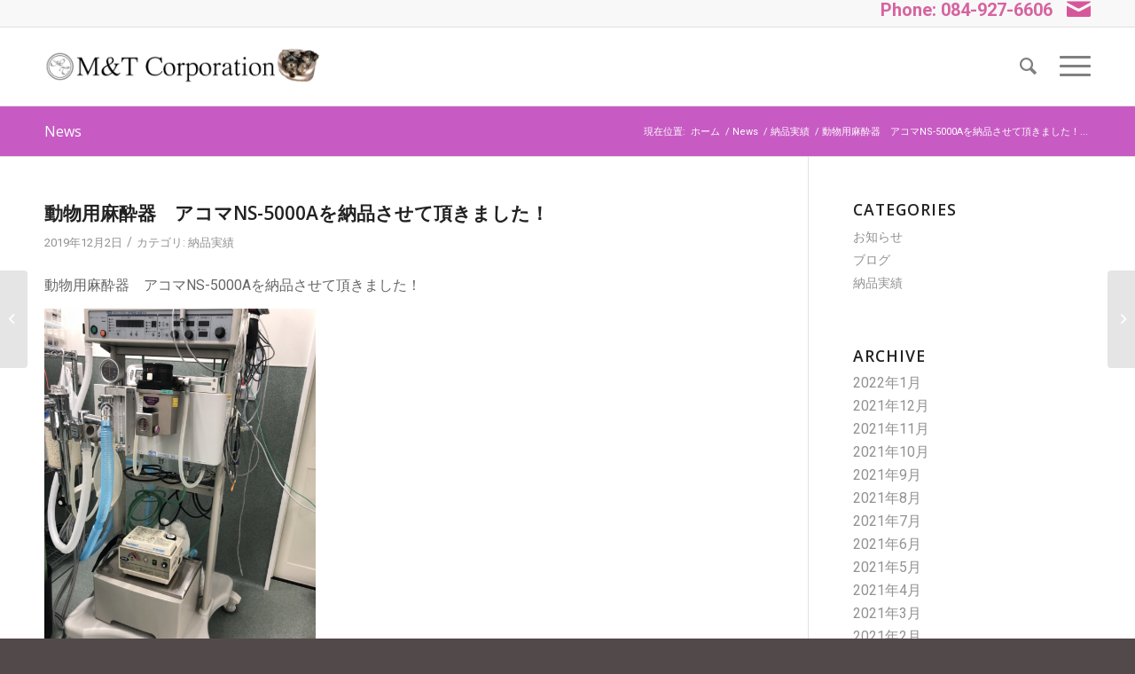

--- FILE ---
content_type: text/html; charset=UTF-8
request_url: https://www.mandt-net.com/%E5%8B%95%E7%89%A9%E7%94%A8%E9%BA%BB%E9%85%94%E5%99%A8%E3%80%80%E3%82%A2%E3%82%B3%E3%83%9Ens-5000a%E3%82%92%E7%B4%8D%E5%93%81%E3%81%95%E3%81%9B%E3%81%A6%E9%A0%82%E3%81%8D%E3%81%BE%E3%81%97%E3%81%9F/
body_size: 75703
content:
<!DOCTYPE html>
<html lang="ja" class="html_stretched responsive av-preloader-disabled  html_header_top html_logo_left html_main_nav_header html_menu_right html_slim html_header_sticky html_header_shrinking html_header_topbar_active html_mobile_menu_tablet html_header_searchicon html_content_align_center html_header_unstick_top_disabled html_header_stretch_disabled html_burger_menu html_av-overlay-side html_av-overlay-side-minimal html_av-submenu-noclone html_entry_id_6810 av-cookies-no-cookie-consent av-no-preview av-default-lightbox html_burger_menu_active">
<head>
<meta charset="UTF-8" />


<!-- mobile setting -->
<meta name="viewport" content="width=device-width, initial-scale=1">

<!-- Scripts/CSS and wp_head hook -->
<meta name='robots' content='index, follow, max-image-preview:large, max-snippet:-1, max-video-preview:-1' />
<style type="text/css">@font-face { font-family: 'star'; src: url('https://www.mandt-net.com/wp-content/plugins/woocommerce/assets/fonts/star.eot'); src: url('https://www.mandt-net.com/wp-content/plugins/woocommerce/assets/fonts/star.eot?#iefix') format('embedded-opentype'), 	  url('https://www.mandt-net.com/wp-content/plugins/woocommerce/assets/fonts/star.woff') format('woff'), 	  url('https://www.mandt-net.com/wp-content/plugins/woocommerce/assets/fonts/star.ttf') format('truetype'), 	  url('https://www.mandt-net.com/wp-content/plugins/woocommerce/assets/fonts/star.svg#star') format('svg'); font-weight: normal; font-style: normal;  } @font-face { font-family: 'WooCommerce'; src: url('https://www.mandt-net.com/wp-content/plugins/woocommerce/assets/fonts/WooCommerce.eot'); src: url('https://www.mandt-net.com/wp-content/plugins/woocommerce/assets/fonts/WooCommerce.eot?#iefix') format('embedded-opentype'), 	  url('https://www.mandt-net.com/wp-content/plugins/woocommerce/assets/fonts/WooCommerce.woff') format('woff'), 	  url('https://www.mandt-net.com/wp-content/plugins/woocommerce/assets/fonts/WooCommerce.ttf') format('truetype'), 	  url('https://www.mandt-net.com/wp-content/plugins/woocommerce/assets/fonts/WooCommerce.svg#WooCommerce') format('svg'); font-weight: normal; font-style: normal;  } </style>
	<!-- This site is optimized with the Yoast SEO plugin v23.6 - https://yoast.com/wordpress/plugins/seo/ -->
	<title>動物用麻酔器　アコマNS-5000Aを納品させて頂きました！ - 動物病院開業サポート 株式会社M&amp;T（エムアンドティー）</title>
	<link rel="canonical" href="https://www.mandt-net.com/動物用麻酔器　アコマns-5000aを納品させて頂きました/" />
	<meta property="og:locale" content="ja_JP" />
	<meta property="og:type" content="article" />
	<meta property="og:title" content="動物用麻酔器　アコマNS-5000Aを納品させて頂きました！ - 動物病院開業サポート 株式会社M&amp;T（エムアンドティー）" />
	<meta property="og:description" content="動物用麻酔器　アコマNS-5000Aを納品させて頂きました！ コンパクトかつシンプルなデザインにより、操作性がさらに向上しました。" />
	<meta property="og:url" content="https://www.mandt-net.com/動物用麻酔器　アコマns-5000aを納品させて頂きました/" />
	<meta property="og:site_name" content="動物病院開業サポート 株式会社M&amp;T（エムアンドティー）" />
	<meta property="article:published_time" content="2019-12-02T14:56:38+00:00" />
	<meta property="article:modified_time" content="2019-12-02T14:56:39+00:00" />
	<meta property="og:image" content="https://www.mandt-net.com/wp-content/uploads/2019/12/S__47341571-772x1030.jpg" />
	<meta name="author" content="M&amp;T" />
	<meta name="twitter:card" content="summary_large_image" />
	<meta name="twitter:label1" content="執筆者" />
	<meta name="twitter:data1" content="M&amp;T" />
	<script type="application/ld+json" class="yoast-schema-graph">{"@context":"https://schema.org","@graph":[{"@type":"Article","@id":"https://www.mandt-net.com/%e5%8b%95%e7%89%a9%e7%94%a8%e9%ba%bb%e9%85%94%e5%99%a8%e3%80%80%e3%82%a2%e3%82%b3%e3%83%9ens-5000a%e3%82%92%e7%b4%8d%e5%93%81%e3%81%95%e3%81%9b%e3%81%a6%e9%a0%82%e3%81%8d%e3%81%be%e3%81%97%e3%81%9f/#article","isPartOf":{"@id":"https://www.mandt-net.com/%e5%8b%95%e7%89%a9%e7%94%a8%e9%ba%bb%e9%85%94%e5%99%a8%e3%80%80%e3%82%a2%e3%82%b3%e3%83%9ens-5000a%e3%82%92%e7%b4%8d%e5%93%81%e3%81%95%e3%81%9b%e3%81%a6%e9%a0%82%e3%81%8d%e3%81%be%e3%81%97%e3%81%9f/"},"author":{"name":"M&amp;T","@id":"https://www.mandt-net.com/#/schema/person/6ce3c38c259a198b268889eab9c8ac08"},"headline":"動物用麻酔器　アコマNS-5000Aを納品させて頂きました！","datePublished":"2019-12-02T14:56:38+00:00","dateModified":"2019-12-02T14:56:39+00:00","mainEntityOfPage":{"@id":"https://www.mandt-net.com/%e5%8b%95%e7%89%a9%e7%94%a8%e9%ba%bb%e9%85%94%e5%99%a8%e3%80%80%e3%82%a2%e3%82%b3%e3%83%9ens-5000a%e3%82%92%e7%b4%8d%e5%93%81%e3%81%95%e3%81%9b%e3%81%a6%e9%a0%82%e3%81%8d%e3%81%be%e3%81%97%e3%81%9f/"},"wordCount":11,"publisher":{"@id":"https://www.mandt-net.com/#organization"},"image":{"@id":"https://www.mandt-net.com/%e5%8b%95%e7%89%a9%e7%94%a8%e9%ba%bb%e9%85%94%e5%99%a8%e3%80%80%e3%82%a2%e3%82%b3%e3%83%9ens-5000a%e3%82%92%e7%b4%8d%e5%93%81%e3%81%95%e3%81%9b%e3%81%a6%e9%a0%82%e3%81%8d%e3%81%be%e3%81%97%e3%81%9f/#primaryimage"},"thumbnailUrl":"https://www.mandt-net.com/wp-content/uploads/2019/12/S__47341571-772x1030.jpg","articleSection":["納品実績"],"inLanguage":"ja"},{"@type":"WebPage","@id":"https://www.mandt-net.com/%e5%8b%95%e7%89%a9%e7%94%a8%e9%ba%bb%e9%85%94%e5%99%a8%e3%80%80%e3%82%a2%e3%82%b3%e3%83%9ens-5000a%e3%82%92%e7%b4%8d%e5%93%81%e3%81%95%e3%81%9b%e3%81%a6%e9%a0%82%e3%81%8d%e3%81%be%e3%81%97%e3%81%9f/","url":"https://www.mandt-net.com/%e5%8b%95%e7%89%a9%e7%94%a8%e9%ba%bb%e9%85%94%e5%99%a8%e3%80%80%e3%82%a2%e3%82%b3%e3%83%9ens-5000a%e3%82%92%e7%b4%8d%e5%93%81%e3%81%95%e3%81%9b%e3%81%a6%e9%a0%82%e3%81%8d%e3%81%be%e3%81%97%e3%81%9f/","name":"動物用麻酔器　アコマNS-5000Aを納品させて頂きました！ - 動物病院開業サポート 株式会社M&amp;T（エムアンドティー）","isPartOf":{"@id":"https://www.mandt-net.com/#website"},"primaryImageOfPage":{"@id":"https://www.mandt-net.com/%e5%8b%95%e7%89%a9%e7%94%a8%e9%ba%bb%e9%85%94%e5%99%a8%e3%80%80%e3%82%a2%e3%82%b3%e3%83%9ens-5000a%e3%82%92%e7%b4%8d%e5%93%81%e3%81%95%e3%81%9b%e3%81%a6%e9%a0%82%e3%81%8d%e3%81%be%e3%81%97%e3%81%9f/#primaryimage"},"image":{"@id":"https://www.mandt-net.com/%e5%8b%95%e7%89%a9%e7%94%a8%e9%ba%bb%e9%85%94%e5%99%a8%e3%80%80%e3%82%a2%e3%82%b3%e3%83%9ens-5000a%e3%82%92%e7%b4%8d%e5%93%81%e3%81%95%e3%81%9b%e3%81%a6%e9%a0%82%e3%81%8d%e3%81%be%e3%81%97%e3%81%9f/#primaryimage"},"thumbnailUrl":"https://www.mandt-net.com/wp-content/uploads/2019/12/S__47341571-772x1030.jpg","datePublished":"2019-12-02T14:56:38+00:00","dateModified":"2019-12-02T14:56:39+00:00","breadcrumb":{"@id":"https://www.mandt-net.com/%e5%8b%95%e7%89%a9%e7%94%a8%e9%ba%bb%e9%85%94%e5%99%a8%e3%80%80%e3%82%a2%e3%82%b3%e3%83%9ens-5000a%e3%82%92%e7%b4%8d%e5%93%81%e3%81%95%e3%81%9b%e3%81%a6%e9%a0%82%e3%81%8d%e3%81%be%e3%81%97%e3%81%9f/#breadcrumb"},"inLanguage":"ja","potentialAction":[{"@type":"ReadAction","target":["https://www.mandt-net.com/%e5%8b%95%e7%89%a9%e7%94%a8%e9%ba%bb%e9%85%94%e5%99%a8%e3%80%80%e3%82%a2%e3%82%b3%e3%83%9ens-5000a%e3%82%92%e7%b4%8d%e5%93%81%e3%81%95%e3%81%9b%e3%81%a6%e9%a0%82%e3%81%8d%e3%81%be%e3%81%97%e3%81%9f/"]}]},{"@type":"ImageObject","inLanguage":"ja","@id":"https://www.mandt-net.com/%e5%8b%95%e7%89%a9%e7%94%a8%e9%ba%bb%e9%85%94%e5%99%a8%e3%80%80%e3%82%a2%e3%82%b3%e3%83%9ens-5000a%e3%82%92%e7%b4%8d%e5%93%81%e3%81%95%e3%81%9b%e3%81%a6%e9%a0%82%e3%81%8d%e3%81%be%e3%81%97%e3%81%9f/#primaryimage","url":"https://www.mandt-net.com/wp-content/uploads/2019/12/S__47341571.jpg","contentUrl":"https://www.mandt-net.com/wp-content/uploads/2019/12/S__47341571.jpg","width":1108,"height":1478},{"@type":"BreadcrumbList","@id":"https://www.mandt-net.com/%e5%8b%95%e7%89%a9%e7%94%a8%e9%ba%bb%e9%85%94%e5%99%a8%e3%80%80%e3%82%a2%e3%82%b3%e3%83%9ens-5000a%e3%82%92%e7%b4%8d%e5%93%81%e3%81%95%e3%81%9b%e3%81%a6%e9%a0%82%e3%81%8d%e3%81%be%e3%81%97%e3%81%9f/#breadcrumb","itemListElement":[{"@type":"ListItem","position":1,"name":"ホーム","item":"https://www.mandt-net.com/"},{"@type":"ListItem","position":2,"name":"News","item":"https://www.mandt-net.com/news/"},{"@type":"ListItem","position":3,"name":"動物用麻酔器　アコマNS-5000Aを納品させて頂きました！"}]},{"@type":"WebSite","@id":"https://www.mandt-net.com/#website","url":"https://www.mandt-net.com/","name":"動物病院開業サポート 株式会社M&amp;T（エムアンドティー）","description":"動物病院開業支援・動物病院向け医療機器販売を行っている、株式会社M&amp;T（エムアンドティー）のホームページです。 新規開業・増改築から中古の医療機器まで幅広く対応いたします。","publisher":{"@id":"https://www.mandt-net.com/#organization"},"potentialAction":[{"@type":"SearchAction","target":{"@type":"EntryPoint","urlTemplate":"https://www.mandt-net.com/?s={search_term_string}"},"query-input":{"@type":"PropertyValueSpecification","valueRequired":true,"valueName":"search_term_string"}}],"inLanguage":"ja"},{"@type":"Organization","@id":"https://www.mandt-net.com/#organization","name":"株式会社Ｍ＆Ｔ (エムアンドティー)","url":"https://www.mandt-net.com/","logo":{"@type":"ImageObject","inLanguage":"ja","@id":"https://www.mandt-net.com/#/schema/logo/image/","url":"https://www.mandt-net.com/wp-content/uploads/2019/08/logo.png","contentUrl":"https://www.mandt-net.com/wp-content/uploads/2019/08/logo.png","width":730,"height":169,"caption":"株式会社Ｍ＆Ｔ (エムアンドティー)"},"image":{"@id":"https://www.mandt-net.com/#/schema/logo/image/"}},{"@type":"Person","@id":"https://www.mandt-net.com/#/schema/person/6ce3c38c259a198b268889eab9c8ac08","name":"M&amp;T","image":{"@type":"ImageObject","inLanguage":"ja","@id":"https://www.mandt-net.com/#/schema/person/image/","url":"https://secure.gravatar.com/avatar/9091ee5e28531e4e671c985511ac3bc5?s=96&d=mm&r=g","contentUrl":"https://secure.gravatar.com/avatar/9091ee5e28531e4e671c985511ac3bc5?s=96&d=mm&r=g","caption":"M&amp;T"}}]}</script>
	<!-- / Yoast SEO plugin. -->


<link rel="alternate" type="application/rss+xml" title="動物病院開業サポート 株式会社M&amp;T（エムアンドティー） &raquo; フィード" href="https://www.mandt-net.com/feed/" />
<link rel="alternate" type="application/rss+xml" title="動物病院開業サポート 株式会社M&amp;T（エムアンドティー） &raquo; コメントフィード" href="https://www.mandt-net.com/comments/feed/" />

<!-- google webfont font replacement -->

			<script type='text/javascript'>

				(function() {

					/*	check if webfonts are disabled by user setting via cookie - or user must opt in.	*/
					var html = document.getElementsByTagName('html')[0];
					var cookie_check = html.className.indexOf('av-cookies-needs-opt-in') >= 0 || html.className.indexOf('av-cookies-can-opt-out') >= 0;
					var allow_continue = true;
					var silent_accept_cookie = html.className.indexOf('av-cookies-user-silent-accept') >= 0;

					if( cookie_check && ! silent_accept_cookie )
					{
						if( ! document.cookie.match(/aviaCookieConsent/) || html.className.indexOf('av-cookies-session-refused') >= 0 )
						{
							allow_continue = false;
						}
						else
						{
							if( ! document.cookie.match(/aviaPrivacyRefuseCookiesHideBar/) )
							{
								allow_continue = false;
							}
							else if( ! document.cookie.match(/aviaPrivacyEssentialCookiesEnabled/) )
							{
								allow_continue = false;
							}
							else if( document.cookie.match(/aviaPrivacyGoogleWebfontsDisabled/) )
							{
								allow_continue = false;
							}
						}
					}

					if( allow_continue )
					{
						var f = document.createElement('link');

						f.type 	= 'text/css';
						f.rel 	= 'stylesheet';
						f.href 	= 'https://fonts.googleapis.com/css?family=Open+Sans:400,600%7CRoboto:100,400,700&display=auto';
						f.id 	= 'avia-google-webfont';

						document.getElementsByTagName('head')[0].appendChild(f);
					}
				})();

			</script>
			<script type="text/javascript">
/* <![CDATA[ */
window._wpemojiSettings = {"baseUrl":"https:\/\/s.w.org\/images\/core\/emoji\/15.0.3\/72x72\/","ext":".png","svgUrl":"https:\/\/s.w.org\/images\/core\/emoji\/15.0.3\/svg\/","svgExt":".svg","source":{"concatemoji":"https:\/\/www.mandt-net.com\/wp-includes\/js\/wp-emoji-release.min.js?ver=6.5.7"}};
/*! This file is auto-generated */
!function(i,n){var o,s,e;function c(e){try{var t={supportTests:e,timestamp:(new Date).valueOf()};sessionStorage.setItem(o,JSON.stringify(t))}catch(e){}}function p(e,t,n){e.clearRect(0,0,e.canvas.width,e.canvas.height),e.fillText(t,0,0);var t=new Uint32Array(e.getImageData(0,0,e.canvas.width,e.canvas.height).data),r=(e.clearRect(0,0,e.canvas.width,e.canvas.height),e.fillText(n,0,0),new Uint32Array(e.getImageData(0,0,e.canvas.width,e.canvas.height).data));return t.every(function(e,t){return e===r[t]})}function u(e,t,n){switch(t){case"flag":return n(e,"\ud83c\udff3\ufe0f\u200d\u26a7\ufe0f","\ud83c\udff3\ufe0f\u200b\u26a7\ufe0f")?!1:!n(e,"\ud83c\uddfa\ud83c\uddf3","\ud83c\uddfa\u200b\ud83c\uddf3")&&!n(e,"\ud83c\udff4\udb40\udc67\udb40\udc62\udb40\udc65\udb40\udc6e\udb40\udc67\udb40\udc7f","\ud83c\udff4\u200b\udb40\udc67\u200b\udb40\udc62\u200b\udb40\udc65\u200b\udb40\udc6e\u200b\udb40\udc67\u200b\udb40\udc7f");case"emoji":return!n(e,"\ud83d\udc26\u200d\u2b1b","\ud83d\udc26\u200b\u2b1b")}return!1}function f(e,t,n){var r="undefined"!=typeof WorkerGlobalScope&&self instanceof WorkerGlobalScope?new OffscreenCanvas(300,150):i.createElement("canvas"),a=r.getContext("2d",{willReadFrequently:!0}),o=(a.textBaseline="top",a.font="600 32px Arial",{});return e.forEach(function(e){o[e]=t(a,e,n)}),o}function t(e){var t=i.createElement("script");t.src=e,t.defer=!0,i.head.appendChild(t)}"undefined"!=typeof Promise&&(o="wpEmojiSettingsSupports",s=["flag","emoji"],n.supports={everything:!0,everythingExceptFlag:!0},e=new Promise(function(e){i.addEventListener("DOMContentLoaded",e,{once:!0})}),new Promise(function(t){var n=function(){try{var e=JSON.parse(sessionStorage.getItem(o));if("object"==typeof e&&"number"==typeof e.timestamp&&(new Date).valueOf()<e.timestamp+604800&&"object"==typeof e.supportTests)return e.supportTests}catch(e){}return null}();if(!n){if("undefined"!=typeof Worker&&"undefined"!=typeof OffscreenCanvas&&"undefined"!=typeof URL&&URL.createObjectURL&&"undefined"!=typeof Blob)try{var e="postMessage("+f.toString()+"("+[JSON.stringify(s),u.toString(),p.toString()].join(",")+"));",r=new Blob([e],{type:"text/javascript"}),a=new Worker(URL.createObjectURL(r),{name:"wpTestEmojiSupports"});return void(a.onmessage=function(e){c(n=e.data),a.terminate(),t(n)})}catch(e){}c(n=f(s,u,p))}t(n)}).then(function(e){for(var t in e)n.supports[t]=e[t],n.supports.everything=n.supports.everything&&n.supports[t],"flag"!==t&&(n.supports.everythingExceptFlag=n.supports.everythingExceptFlag&&n.supports[t]);n.supports.everythingExceptFlag=n.supports.everythingExceptFlag&&!n.supports.flag,n.DOMReady=!1,n.readyCallback=function(){n.DOMReady=!0}}).then(function(){return e}).then(function(){var e;n.supports.everything||(n.readyCallback(),(e=n.source||{}).concatemoji?t(e.concatemoji):e.wpemoji&&e.twemoji&&(t(e.twemoji),t(e.wpemoji)))}))}((window,document),window._wpemojiSettings);
/* ]]> */
</script>
<style id='wp-emoji-styles-inline-css' type='text/css'>

	img.wp-smiley, img.emoji {
		display: inline !important;
		border: none !important;
		box-shadow: none !important;
		height: 1em !important;
		width: 1em !important;
		margin: 0 0.07em !important;
		vertical-align: -0.1em !important;
		background: none !important;
		padding: 0 !important;
	}
</style>
<link rel='stylesheet' id='wp-block-library-css' href='https://www.mandt-net.com/wp-includes/css/dist/block-library/style.min.css?ver=6.5.7' type='text/css' media='all' />
<style id='pdfemb-pdf-embedder-viewer-style-inline-css' type='text/css'>
.wp-block-pdfemb-pdf-embedder-viewer{max-width:none}

</style>
<link rel='stylesheet' id='wc-blocks-vendors-style-css' href='https://www.mandt-net.com/wp-content/plugins/woo-gutenberg-products-block/build/wc-blocks-vendors-style.css?ver=9.6.2' type='text/css' media='all' />
<link rel='stylesheet' id='wc-blocks-style-css' href='https://www.mandt-net.com/wp-content/plugins/woo-gutenberg-products-block/build/wc-blocks-style.css?ver=9.6.2' type='text/css' media='all' />
<style id='global-styles-inline-css' type='text/css'>
body{--wp--preset--color--black: #000000;--wp--preset--color--cyan-bluish-gray: #abb8c3;--wp--preset--color--white: #ffffff;--wp--preset--color--pale-pink: #f78da7;--wp--preset--color--vivid-red: #cf2e2e;--wp--preset--color--luminous-vivid-orange: #ff6900;--wp--preset--color--luminous-vivid-amber: #fcb900;--wp--preset--color--light-green-cyan: #7bdcb5;--wp--preset--color--vivid-green-cyan: #00d084;--wp--preset--color--pale-cyan-blue: #8ed1fc;--wp--preset--color--vivid-cyan-blue: #0693e3;--wp--preset--color--vivid-purple: #9b51e0;--wp--preset--color--metallic-red: #b02b2c;--wp--preset--color--maximum-yellow-red: #edae44;--wp--preset--color--yellow-sun: #eeee22;--wp--preset--color--palm-leaf: #83a846;--wp--preset--color--aero: #7bb0e7;--wp--preset--color--old-lavender: #745f7e;--wp--preset--color--steel-teal: #5f8789;--wp--preset--color--raspberry-pink: #d65799;--wp--preset--color--medium-turquoise: #4ecac2;--wp--preset--gradient--vivid-cyan-blue-to-vivid-purple: linear-gradient(135deg,rgba(6,147,227,1) 0%,rgb(155,81,224) 100%);--wp--preset--gradient--light-green-cyan-to-vivid-green-cyan: linear-gradient(135deg,rgb(122,220,180) 0%,rgb(0,208,130) 100%);--wp--preset--gradient--luminous-vivid-amber-to-luminous-vivid-orange: linear-gradient(135deg,rgba(252,185,0,1) 0%,rgba(255,105,0,1) 100%);--wp--preset--gradient--luminous-vivid-orange-to-vivid-red: linear-gradient(135deg,rgba(255,105,0,1) 0%,rgb(207,46,46) 100%);--wp--preset--gradient--very-light-gray-to-cyan-bluish-gray: linear-gradient(135deg,rgb(238,238,238) 0%,rgb(169,184,195) 100%);--wp--preset--gradient--cool-to-warm-spectrum: linear-gradient(135deg,rgb(74,234,220) 0%,rgb(151,120,209) 20%,rgb(207,42,186) 40%,rgb(238,44,130) 60%,rgb(251,105,98) 80%,rgb(254,248,76) 100%);--wp--preset--gradient--blush-light-purple: linear-gradient(135deg,rgb(255,206,236) 0%,rgb(152,150,240) 100%);--wp--preset--gradient--blush-bordeaux: linear-gradient(135deg,rgb(254,205,165) 0%,rgb(254,45,45) 50%,rgb(107,0,62) 100%);--wp--preset--gradient--luminous-dusk: linear-gradient(135deg,rgb(255,203,112) 0%,rgb(199,81,192) 50%,rgb(65,88,208) 100%);--wp--preset--gradient--pale-ocean: linear-gradient(135deg,rgb(255,245,203) 0%,rgb(182,227,212) 50%,rgb(51,167,181) 100%);--wp--preset--gradient--electric-grass: linear-gradient(135deg,rgb(202,248,128) 0%,rgb(113,206,126) 100%);--wp--preset--gradient--midnight: linear-gradient(135deg,rgb(2,3,129) 0%,rgb(40,116,252) 100%);--wp--preset--font-size--small: 1rem;--wp--preset--font-size--medium: 1.125rem;--wp--preset--font-size--large: 1.75rem;--wp--preset--font-size--x-large: clamp(1.75rem, 3vw, 2.25rem);--wp--preset--spacing--20: 0.44rem;--wp--preset--spacing--30: 0.67rem;--wp--preset--spacing--40: 1rem;--wp--preset--spacing--50: 1.5rem;--wp--preset--spacing--60: 2.25rem;--wp--preset--spacing--70: 3.38rem;--wp--preset--spacing--80: 5.06rem;--wp--preset--shadow--natural: 6px 6px 9px rgba(0, 0, 0, 0.2);--wp--preset--shadow--deep: 12px 12px 50px rgba(0, 0, 0, 0.4);--wp--preset--shadow--sharp: 6px 6px 0px rgba(0, 0, 0, 0.2);--wp--preset--shadow--outlined: 6px 6px 0px -3px rgba(255, 255, 255, 1), 6px 6px rgba(0, 0, 0, 1);--wp--preset--shadow--crisp: 6px 6px 0px rgba(0, 0, 0, 1);}body { margin: 0;--wp--style--global--content-size: 800px;--wp--style--global--wide-size: 1130px; }.wp-site-blocks > .alignleft { float: left; margin-right: 2em; }.wp-site-blocks > .alignright { float: right; margin-left: 2em; }.wp-site-blocks > .aligncenter { justify-content: center; margin-left: auto; margin-right: auto; }:where(.is-layout-flex){gap: 0.5em;}:where(.is-layout-grid){gap: 0.5em;}body .is-layout-flow > .alignleft{float: left;margin-inline-start: 0;margin-inline-end: 2em;}body .is-layout-flow > .alignright{float: right;margin-inline-start: 2em;margin-inline-end: 0;}body .is-layout-flow > .aligncenter{margin-left: auto !important;margin-right: auto !important;}body .is-layout-constrained > .alignleft{float: left;margin-inline-start: 0;margin-inline-end: 2em;}body .is-layout-constrained > .alignright{float: right;margin-inline-start: 2em;margin-inline-end: 0;}body .is-layout-constrained > .aligncenter{margin-left: auto !important;margin-right: auto !important;}body .is-layout-constrained > :where(:not(.alignleft):not(.alignright):not(.alignfull)){max-width: var(--wp--style--global--content-size);margin-left: auto !important;margin-right: auto !important;}body .is-layout-constrained > .alignwide{max-width: var(--wp--style--global--wide-size);}body .is-layout-flex{display: flex;}body .is-layout-flex{flex-wrap: wrap;align-items: center;}body .is-layout-flex > *{margin: 0;}body .is-layout-grid{display: grid;}body .is-layout-grid > *{margin: 0;}body{padding-top: 0px;padding-right: 0px;padding-bottom: 0px;padding-left: 0px;}a:where(:not(.wp-element-button)){text-decoration: underline;}.wp-element-button, .wp-block-button__link{background-color: #32373c;border-width: 0;color: #fff;font-family: inherit;font-size: inherit;line-height: inherit;padding: calc(0.667em + 2px) calc(1.333em + 2px);text-decoration: none;}.has-black-color{color: var(--wp--preset--color--black) !important;}.has-cyan-bluish-gray-color{color: var(--wp--preset--color--cyan-bluish-gray) !important;}.has-white-color{color: var(--wp--preset--color--white) !important;}.has-pale-pink-color{color: var(--wp--preset--color--pale-pink) !important;}.has-vivid-red-color{color: var(--wp--preset--color--vivid-red) !important;}.has-luminous-vivid-orange-color{color: var(--wp--preset--color--luminous-vivid-orange) !important;}.has-luminous-vivid-amber-color{color: var(--wp--preset--color--luminous-vivid-amber) !important;}.has-light-green-cyan-color{color: var(--wp--preset--color--light-green-cyan) !important;}.has-vivid-green-cyan-color{color: var(--wp--preset--color--vivid-green-cyan) !important;}.has-pale-cyan-blue-color{color: var(--wp--preset--color--pale-cyan-blue) !important;}.has-vivid-cyan-blue-color{color: var(--wp--preset--color--vivid-cyan-blue) !important;}.has-vivid-purple-color{color: var(--wp--preset--color--vivid-purple) !important;}.has-metallic-red-color{color: var(--wp--preset--color--metallic-red) !important;}.has-maximum-yellow-red-color{color: var(--wp--preset--color--maximum-yellow-red) !important;}.has-yellow-sun-color{color: var(--wp--preset--color--yellow-sun) !important;}.has-palm-leaf-color{color: var(--wp--preset--color--palm-leaf) !important;}.has-aero-color{color: var(--wp--preset--color--aero) !important;}.has-old-lavender-color{color: var(--wp--preset--color--old-lavender) !important;}.has-steel-teal-color{color: var(--wp--preset--color--steel-teal) !important;}.has-raspberry-pink-color{color: var(--wp--preset--color--raspberry-pink) !important;}.has-medium-turquoise-color{color: var(--wp--preset--color--medium-turquoise) !important;}.has-black-background-color{background-color: var(--wp--preset--color--black) !important;}.has-cyan-bluish-gray-background-color{background-color: var(--wp--preset--color--cyan-bluish-gray) !important;}.has-white-background-color{background-color: var(--wp--preset--color--white) !important;}.has-pale-pink-background-color{background-color: var(--wp--preset--color--pale-pink) !important;}.has-vivid-red-background-color{background-color: var(--wp--preset--color--vivid-red) !important;}.has-luminous-vivid-orange-background-color{background-color: var(--wp--preset--color--luminous-vivid-orange) !important;}.has-luminous-vivid-amber-background-color{background-color: var(--wp--preset--color--luminous-vivid-amber) !important;}.has-light-green-cyan-background-color{background-color: var(--wp--preset--color--light-green-cyan) !important;}.has-vivid-green-cyan-background-color{background-color: var(--wp--preset--color--vivid-green-cyan) !important;}.has-pale-cyan-blue-background-color{background-color: var(--wp--preset--color--pale-cyan-blue) !important;}.has-vivid-cyan-blue-background-color{background-color: var(--wp--preset--color--vivid-cyan-blue) !important;}.has-vivid-purple-background-color{background-color: var(--wp--preset--color--vivid-purple) !important;}.has-metallic-red-background-color{background-color: var(--wp--preset--color--metallic-red) !important;}.has-maximum-yellow-red-background-color{background-color: var(--wp--preset--color--maximum-yellow-red) !important;}.has-yellow-sun-background-color{background-color: var(--wp--preset--color--yellow-sun) !important;}.has-palm-leaf-background-color{background-color: var(--wp--preset--color--palm-leaf) !important;}.has-aero-background-color{background-color: var(--wp--preset--color--aero) !important;}.has-old-lavender-background-color{background-color: var(--wp--preset--color--old-lavender) !important;}.has-steel-teal-background-color{background-color: var(--wp--preset--color--steel-teal) !important;}.has-raspberry-pink-background-color{background-color: var(--wp--preset--color--raspberry-pink) !important;}.has-medium-turquoise-background-color{background-color: var(--wp--preset--color--medium-turquoise) !important;}.has-black-border-color{border-color: var(--wp--preset--color--black) !important;}.has-cyan-bluish-gray-border-color{border-color: var(--wp--preset--color--cyan-bluish-gray) !important;}.has-white-border-color{border-color: var(--wp--preset--color--white) !important;}.has-pale-pink-border-color{border-color: var(--wp--preset--color--pale-pink) !important;}.has-vivid-red-border-color{border-color: var(--wp--preset--color--vivid-red) !important;}.has-luminous-vivid-orange-border-color{border-color: var(--wp--preset--color--luminous-vivid-orange) !important;}.has-luminous-vivid-amber-border-color{border-color: var(--wp--preset--color--luminous-vivid-amber) !important;}.has-light-green-cyan-border-color{border-color: var(--wp--preset--color--light-green-cyan) !important;}.has-vivid-green-cyan-border-color{border-color: var(--wp--preset--color--vivid-green-cyan) !important;}.has-pale-cyan-blue-border-color{border-color: var(--wp--preset--color--pale-cyan-blue) !important;}.has-vivid-cyan-blue-border-color{border-color: var(--wp--preset--color--vivid-cyan-blue) !important;}.has-vivid-purple-border-color{border-color: var(--wp--preset--color--vivid-purple) !important;}.has-metallic-red-border-color{border-color: var(--wp--preset--color--metallic-red) !important;}.has-maximum-yellow-red-border-color{border-color: var(--wp--preset--color--maximum-yellow-red) !important;}.has-yellow-sun-border-color{border-color: var(--wp--preset--color--yellow-sun) !important;}.has-palm-leaf-border-color{border-color: var(--wp--preset--color--palm-leaf) !important;}.has-aero-border-color{border-color: var(--wp--preset--color--aero) !important;}.has-old-lavender-border-color{border-color: var(--wp--preset--color--old-lavender) !important;}.has-steel-teal-border-color{border-color: var(--wp--preset--color--steel-teal) !important;}.has-raspberry-pink-border-color{border-color: var(--wp--preset--color--raspberry-pink) !important;}.has-medium-turquoise-border-color{border-color: var(--wp--preset--color--medium-turquoise) !important;}.has-vivid-cyan-blue-to-vivid-purple-gradient-background{background: var(--wp--preset--gradient--vivid-cyan-blue-to-vivid-purple) !important;}.has-light-green-cyan-to-vivid-green-cyan-gradient-background{background: var(--wp--preset--gradient--light-green-cyan-to-vivid-green-cyan) !important;}.has-luminous-vivid-amber-to-luminous-vivid-orange-gradient-background{background: var(--wp--preset--gradient--luminous-vivid-amber-to-luminous-vivid-orange) !important;}.has-luminous-vivid-orange-to-vivid-red-gradient-background{background: var(--wp--preset--gradient--luminous-vivid-orange-to-vivid-red) !important;}.has-very-light-gray-to-cyan-bluish-gray-gradient-background{background: var(--wp--preset--gradient--very-light-gray-to-cyan-bluish-gray) !important;}.has-cool-to-warm-spectrum-gradient-background{background: var(--wp--preset--gradient--cool-to-warm-spectrum) !important;}.has-blush-light-purple-gradient-background{background: var(--wp--preset--gradient--blush-light-purple) !important;}.has-blush-bordeaux-gradient-background{background: var(--wp--preset--gradient--blush-bordeaux) !important;}.has-luminous-dusk-gradient-background{background: var(--wp--preset--gradient--luminous-dusk) !important;}.has-pale-ocean-gradient-background{background: var(--wp--preset--gradient--pale-ocean) !important;}.has-electric-grass-gradient-background{background: var(--wp--preset--gradient--electric-grass) !important;}.has-midnight-gradient-background{background: var(--wp--preset--gradient--midnight) !important;}.has-small-font-size{font-size: var(--wp--preset--font-size--small) !important;}.has-medium-font-size{font-size: var(--wp--preset--font-size--medium) !important;}.has-large-font-size{font-size: var(--wp--preset--font-size--large) !important;}.has-x-large-font-size{font-size: var(--wp--preset--font-size--x-large) !important;}
.wp-block-navigation a:where(:not(.wp-element-button)){color: inherit;}
:where(.wp-block-post-template.is-layout-flex){gap: 1.25em;}:where(.wp-block-post-template.is-layout-grid){gap: 1.25em;}
:where(.wp-block-columns.is-layout-flex){gap: 2em;}:where(.wp-block-columns.is-layout-grid){gap: 2em;}
.wp-block-pullquote{font-size: 1.5em;line-height: 1.6;}
</style>
<style id='woocommerce-inline-inline-css' type='text/css'>
.woocommerce form .form-row .required { visibility: visible; }
</style>
<link rel='stylesheet' id='wc-gateway-linepay-smart-payment-buttons-css' href='https://www.mandt-net.com/wp-content/plugins/woocommerce-for-japan/assets/css/linepay_button.css?ver=6.5.7' type='text/css' media='all' />
<link rel='stylesheet' id='parent-style-css' href='https://www.mandt-net.com/wp-content/themes/enfold/style.css?ver=6.5.7' type='text/css' media='all' />
<link rel='stylesheet' id='child-style-css' href='https://www.mandt-net.com/wp-content/themes/enfold-child/css/my_custom.css?ver=6.5.7' type='text/css' media='all' />
<link rel='stylesheet' id='avia-merged-styles-css' href='https://www.mandt-net.com/wp-content/uploads/dynamic_avia/avia-merged-styles-e8f7b9316dcb0e18b3beb1b5c33d5249---68dc6788c1df6.css' type='text/css' media='all' />
<script type="text/javascript" src="https://www.mandt-net.com/wp-includes/js/jquery/jquery.min.js?ver=3.7.1" id="jquery-core-js"></script>
<script type="text/javascript" src="https://www.mandt-net.com/wp-includes/js/jquery/jquery-migrate.min.js?ver=3.4.1" id="jquery-migrate-js"></script>
<script type="text/javascript" src="https://www.mandt-net.com/wp-content/uploads/dynamic_avia/avia-head-scripts-2eabeeff14cc75bbfcd9fcfe1bf82101---68dc6788d28cc.js" id="avia-head-scripts-js"></script>
<link rel="https://api.w.org/" href="https://www.mandt-net.com/wp-json/" /><link rel="alternate" type="application/json" href="https://www.mandt-net.com/wp-json/wp/v2/posts/6810" /><link rel="EditURI" type="application/rsd+xml" title="RSD" href="https://www.mandt-net.com/xmlrpc.php?rsd" />
<meta name="generator" content="WordPress 6.5.7" />
<meta name="generator" content="WooCommerce 7.4.0" />
<link rel='shortlink' href='https://www.mandt-net.com/?p=6810' />
<link rel="alternate" type="application/json+oembed" href="https://www.mandt-net.com/wp-json/oembed/1.0/embed?url=https%3A%2F%2Fwww.mandt-net.com%2F%25e5%258b%2595%25e7%2589%25a9%25e7%2594%25a8%25e9%25ba%25bb%25e9%2585%2594%25e5%2599%25a8%25e3%2580%2580%25e3%2582%25a2%25e3%2582%25b3%25e3%2583%259ens-5000a%25e3%2582%2592%25e7%25b4%258d%25e5%2593%2581%25e3%2581%2595%25e3%2581%259b%25e3%2581%25a6%25e9%25a0%2582%25e3%2581%258d%25e3%2581%25be%25e3%2581%2597%25e3%2581%259f%2F" />
<link rel="alternate" type="text/xml+oembed" href="https://www.mandt-net.com/wp-json/oembed/1.0/embed?url=https%3A%2F%2Fwww.mandt-net.com%2F%25e5%258b%2595%25e7%2589%25a9%25e7%2594%25a8%25e9%25ba%25bb%25e9%2585%2594%25e5%2599%25a8%25e3%2580%2580%25e3%2582%25a2%25e3%2582%25b3%25e3%2583%259ens-5000a%25e3%2582%2592%25e7%25b4%258d%25e5%2593%2581%25e3%2581%2595%25e3%2581%259b%25e3%2581%25a6%25e9%25a0%2582%25e3%2581%258d%25e3%2581%25be%25e3%2581%2597%25e3%2581%259f%2F&#038;format=xml" />
<script type="text/javascript">
<!--
/******************************************************************************
***   COPY PROTECTED BY http://chetangole.com/blog/wp-copyprotect/   version 3.1.0 ****
******************************************************************************/
function clickIE4(){
if (event.button==2){
return false;
}
}
function clickNS4(e){
if (document.layers||document.getElementById&&!document.all){
if (e.which==2||e.which==3){
return false;
}
}
}

if (document.layers){
document.captureEvents(Event.MOUSEDOWN);
document.onmousedown=clickNS4;
}
else if (document.all&&!document.getElementById){
document.onmousedown=clickIE4;
}

document.oncontextmenu=new Function("return false")
// --> 
</script>

<script type="text/javascript">
/******************************************************************************
***   COPY PROTECTED BY http://chetangole.com/blog/wp-copyprotect/   version 3.1.0 ****
******************************************************************************/
function disableSelection(target){
if (typeof target.onselectstart!="undefined") //For IE 
	target.onselectstart=function(){return false}
else if (typeof target.style.MozUserSelect!="undefined") //For Firefox
	target.style.MozUserSelect="none"
else //All other route (For Opera)
	target.onmousedown=function(){return false}
target.style.cursor = "default"
}
</script>
                <meta name="msvalidate.01" content="A999C80C707D4D325A148392D49C846A" /><link rel="profile" href="https://gmpg.org/xfn/11" />
<link rel="alternate" type="application/rss+xml" title="動物病院開業サポート 株式会社M&amp;T（エムアンドティー） RSS2 Feed" href="https://www.mandt-net.com/feed/" />
<link rel="pingback" href="https://www.mandt-net.com/xmlrpc.php" />
<!--[if lt IE 9]><script src="https://www.mandt-net.com/wp-content/themes/enfold/js/html5shiv.js"></script><![endif]-->
<link rel="icon" href="https://www.mandt-net.com/wp-content/uploads/2019/03/favicon.png" type="image/png">
	<noscript><style>.woocommerce-product-gallery{ opacity: 1 !important; }</style></noscript>
	
<!-- To speed up the rendering and to display the site as fast as possible to the user we include some styles and scripts for above the fold content inline -->
<script type="text/javascript">'use strict';var avia_is_mobile=!1;if(/Android|webOS|iPhone|iPad|iPod|BlackBerry|IEMobile|Opera Mini/i.test(navigator.userAgent)&&'ontouchstart' in document.documentElement){avia_is_mobile=!0;document.documentElement.className+=' avia_mobile '}
else{document.documentElement.className+=' avia_desktop '};document.documentElement.className+=' js_active ';(function(){var e=['-webkit-','-moz-','-ms-',''],n='',o=!1,a=!1;for(var t in e){if(e[t]+'transform' in document.documentElement.style){o=!0;n=e[t]+'transform'};if(e[t]+'perspective' in document.documentElement.style){a=!0}};if(o){document.documentElement.className+=' avia_transform '};if(a){document.documentElement.className+=' avia_transform3d '};if(typeof document.getElementsByClassName=='function'&&typeof document.documentElement.getBoundingClientRect=='function'&&avia_is_mobile==!1){if(n&&window.innerHeight>0){setTimeout(function(){var e=0,o={},a=0,t=document.getElementsByClassName('av-parallax'),i=window.pageYOffset||document.documentElement.scrollTop;for(e=0;e<t.length;e++){t[e].style.top='0px';o=t[e].getBoundingClientRect();a=Math.ceil((window.innerHeight+i-o.top)*0.3);t[e].style[n]='translate(0px, '+a+'px)';t[e].style.top='auto';t[e].className+=' enabled-parallax '}},50)}}})();</script><link rel="icon" href="https://www.mandt-net.com/wp-content/uploads/2019/03/cropped-favicon-32x32.png" sizes="32x32" />
<link rel="icon" href="https://www.mandt-net.com/wp-content/uploads/2019/03/cropped-favicon-192x192.png" sizes="192x192" />
<link rel="apple-touch-icon" href="https://www.mandt-net.com/wp-content/uploads/2019/03/cropped-favicon-180x180.png" />
<meta name="msapplication-TileImage" content="https://www.mandt-net.com/wp-content/uploads/2019/03/cropped-favicon-270x270.png" />
		<style type="text/css" id="wp-custom-css">
			.bfb_closed{display:none;}		</style>
		<style type="text/css">
		@font-face {font-family: 'entypo-fontello'; font-weight: normal; font-style: normal; font-display: auto;
		src: url('https://www.mandt-net.com/wp-content/themes/enfold/config-templatebuilder/avia-template-builder/assets/fonts/entypo-fontello.woff2') format('woff2'),
		url('https://www.mandt-net.com/wp-content/themes/enfold/config-templatebuilder/avia-template-builder/assets/fonts/entypo-fontello.woff') format('woff'),
		url('https://www.mandt-net.com/wp-content/themes/enfold/config-templatebuilder/avia-template-builder/assets/fonts/entypo-fontello.ttf') format('truetype'),
		url('https://www.mandt-net.com/wp-content/themes/enfold/config-templatebuilder/avia-template-builder/assets/fonts/entypo-fontello.svg#entypo-fontello') format('svg'),
		url('https://www.mandt-net.com/wp-content/themes/enfold/config-templatebuilder/avia-template-builder/assets/fonts/entypo-fontello.eot'),
		url('https://www.mandt-net.com/wp-content/themes/enfold/config-templatebuilder/avia-template-builder/assets/fonts/entypo-fontello.eot?#iefix') format('embedded-opentype');
		} #top .avia-font-entypo-fontello, body .avia-font-entypo-fontello, html body [data-av_iconfont='entypo-fontello']:before{ font-family: 'entypo-fontello'; }
		</style>

<!--
Debugging Info for Theme support: 

Theme: Enfold
Version: 6.0.6
Installed: enfold
AviaFramework Version: 5.6
AviaBuilder Version: 5.3
aviaElementManager Version: 1.0.1
- - - - - - - - - - -
ChildTheme: Enfold Child
ChildTheme Version: 1.0
ChildTheme Installed: enfold

- - - - - - - - - - -
ML:128-PU:45-PLA:11
WP:6.5.7
Compress: CSS:all theme files - JS:all theme files
Updates: enabled - token has changed and not verified
PLAu:9
-->
</head>

<body id="top" class="post-template-default single single-post postid-6810 single-format-standard stretched rtl_columns av-curtain-numeric open_sans  theme-enfold woocommerce-no-js avia-woocommerce-30" itemscope="itemscope" itemtype="https://schema.org/WebPage" >

	
	<div id='wrap_all'>

	
<header id='header' class='all_colors header_color light_bg_color  av_header_top av_logo_left av_main_nav_header av_menu_right av_slim av_header_sticky av_header_shrinking av_header_stretch_disabled av_mobile_menu_tablet av_header_searchicon av_header_unstick_top_disabled av_bottom_nav_disabled  av_header_border_disabled'  data-av_shrink_factor='50' role="banner" itemscope="itemscope" itemtype="https://schema.org/WPHeader" >

		<div id='header_meta' class='container_wrap container_wrap_meta  av_phone_active_right av_extra_header_active av_entry_id_6810'>

			      <div class='container'>
			      <div class='phone-info '><div><span style="font-size:20px;color: #d6649f;">Phone: 084-927-6606</span><a style="color:#d65799; font-size:30px;margin-left:1rem;vertical-align:sub; " class="iconlist_icon  avia-font-entypo-fontello" href="/inquiry/"><span class="iconlist-char " aria-hidden="true" data-av_icon="" data-av_iconfont="entypo-fontello"></span></a></div></div>			      </div>
		</div>

		<div  id='header_main' class='container_wrap container_wrap_logo'>

        <ul  class = 'menu-item cart_dropdown ' data-success='was added to the cart'><li class="cart_dropdown_first"><a class='cart_dropdown_link' href='https://www.mandt-net.com/?page_id=41'><span aria-hidden='true' data-av_icon='' data-av_iconfont='entypo-fontello'></span><span class='av-cart-counter '>0</span><span class="avia_hidden_link_text">Shopping Cart</span></a><!--<span class='cart_subtotal'><span class="woocommerce-Price-amount amount"><bdi><span class="woocommerce-Price-currencySymbol">&yen;</span>&nbsp;0</bdi></span></span>--><div class="dropdown_widget dropdown_widget_cart"><div class="avia-arrow"></div><div class="widget_shopping_cart_content"></div></div></li></ul><div class='container av-logo-container'><div class='inner-container'><span class='logo avia-standard-logo'><a href='https://www.mandt-net.com/' class='' aria-label='logo_dog' title='logo_dog'><img src="https://www.mandt-net.com/wp-content/uploads/2019/10/logo_dog.png" height="100" width="300" alt='動物病院開業サポート 株式会社M&amp;T（エムアンドティー）' title='logo_dog' /></a></span><nav class='main_menu' data-selectname='Select a page'  role="navigation" itemscope="itemscope" itemtype="https://schema.org/SiteNavigationElement" ><div class="avia-menu av-main-nav-wrap"><ul role="menu" class="menu av-main-nav" id="avia-menu"><li role="menuitem" id="menu-item-3704" class="menu-item menu-item-type-post_type menu-item-object-page menu-item-home menu-item-top-level menu-item-top-level-1"><a href="https://www.mandt-net.com/" itemprop="url" tabindex="0"><span class="avia-bullet"></span><span class="avia-menu-text">Home</span><span class="avia-menu-fx"><span class="avia-arrow-wrap"><span class="avia-arrow"></span></span></span></a></li>
<li role="menuitem" id="menu-item-988" class="menu-item menu-item-type-taxonomy menu-item-object-product_cat menu-item-top-level menu-item-top-level-2"><a href="https://www.mandt-net.com/product-category/second-hand-sales/" itemprop="url" tabindex="0"><span class="avia-bullet"></span><span class="avia-menu-text">中古販売</span><span class="avia-menu-fx"><span class="avia-arrow-wrap"><span class="avia-arrow"></span></span></span></a></li>
<li role="menuitem" id="menu-item-989" class="menu-item menu-item-type-post_type menu-item-object-page menu-item-top-level menu-item-top-level-3"><a href="https://www.mandt-net.com/second-hand-purchase/" itemprop="url" tabindex="0"><span class="avia-bullet"></span><span class="avia-menu-text">中古買取</span><span class="avia-menu-fx"><span class="avia-arrow-wrap"><span class="avia-arrow"></span></span></span></a></li>
<li role="menuitem" id="menu-item-551" class="menu-item menu-item-type-post_type menu-item-object-page current_page_parent menu-item-top-level menu-item-top-level-4 current-menu-item"><a href="https://www.mandt-net.com/news/" itemprop="url" tabindex="0"><span class="avia-bullet"></span><span class="avia-menu-text">News</span><span class="avia-menu-fx"><span class="avia-arrow-wrap"><span class="avia-arrow"></span></span></span></a></li>
<li role="menuitem" id="menu-item-1592" class="menu-item menu-item-type-post_type menu-item-object-page menu-item-top-level menu-item-top-level-5"><a href="https://www.mandt-net.com/support/" itemprop="url" tabindex="0"><span class="avia-bullet"></span><span class="avia-menu-text">動物病院開業支援業務</span><span class="avia-menu-fx"><span class="avia-arrow-wrap"><span class="avia-arrow"></span></span></span></a></li>
<li role="menuitem" id="menu-item-571" class="menu-item menu-item-type-post_type menu-item-object-page menu-item-top-level menu-item-top-level-6"><a href="https://www.mandt-net.com/company/" itemprop="url" tabindex="0"><span class="avia-bullet"></span><span class="avia-menu-text">会社概要</span><span class="avia-menu-fx"><span class="avia-arrow-wrap"><span class="avia-arrow"></span></span></span></a></li>
<li role="menuitem" id="menu-item-947" class="menu-item menu-item-type-post_type menu-item-object-page menu-item-top-level menu-item-top-level-7"><a href="https://www.mandt-net.com/inquiry/" itemprop="url" tabindex="0"><span class="avia-bullet"></span><span class="avia-menu-text">お問い合わせ</span><span class="avia-menu-fx"><span class="avia-arrow-wrap"><span class="avia-arrow"></span></span></span></a></li>
<li role="menuitem" id="menu-item-991" class="menu-item menu-item-type-post_type menu-item-object-page menu-item-has-children menu-item-top-level menu-item-top-level-8"><a href="https://www.mandt-net.com/products/" itemprop="url" tabindex="0"><span class="avia-bullet"></span><span class="avia-menu-text">商品一覧</span><span class="avia-menu-fx"><span class="avia-arrow-wrap"><span class="avia-arrow"></span></span></span></a>


<ul class="sub-menu">
	<li role="menuitem" id="menu-item-1017" class="menu-item menu-item-type-taxonomy menu-item-object-product_cat"><a href="https://www.mandt-net.com/product-category/medical-examination/" itemprop="url" tabindex="0"><span class="avia-bullet"></span><span class="avia-menu-text">診察・薬局</span></a></li>
	<li role="menuitem" id="menu-item-1018" class="menu-item menu-item-type-taxonomy menu-item-object-product_cat"><a href="https://www.mandt-net.com/product-category/operation/" itemprop="url" tabindex="0"><span class="avia-bullet"></span><span class="avia-menu-text">手術室</span></a></li>
	<li role="menuitem" id="menu-item-1019" class="menu-item menu-item-type-taxonomy menu-item-object-product_cat"><a href="https://www.mandt-net.com/product-category/inspection/" itemprop="url" tabindex="0"><span class="avia-bullet"></span><span class="avia-menu-text">検査室</span></a></li>
	<li role="menuitem" id="menu-item-1020" class="menu-item menu-item-type-taxonomy menu-item-object-product_cat"><a href="https://www.mandt-net.com/product-category/hospitalization/" itemprop="url" tabindex="0"><span class="avia-bullet"></span><span class="avia-menu-text">入院室・処置室</span></a></li>
	<li role="menuitem" id="menu-item-1021" class="menu-item menu-item-type-taxonomy menu-item-object-product_cat"><a href="https://www.mandt-net.com/product-category/roentgen/" itemprop="url" tabindex="0"><span class="avia-bullet"></span><span class="avia-menu-text">画像検査</span></a></li>
	<li role="menuitem" id="menu-item-1024" class="menu-item menu-item-type-taxonomy menu-item-object-product_cat"><a href="https://www.mandt-net.com/product-category/uncategorized/" itemprop="url" tabindex="0"><span class="avia-bullet"></span><span class="avia-menu-text">その他</span></a></li>
</ul>
</li>
<li id="menu-item-search" class="noMobile menu-item menu-item-search-dropdown menu-item-avia-special" role="menuitem"><a aria-label="Search" href="?s=" rel="nofollow" data-avia-search-tooltip="
&lt;search&gt;
	&lt;form role=&quot;search&quot; action=&quot;https://www.mandt-net.com/&quot; id=&quot;searchform&quot; method=&quot;get&quot; class=&quot;&quot;&gt;
		&lt;div&gt;
			&lt;input type=&quot;submit&quot; value=&quot;&quot; id=&quot;searchsubmit&quot; class=&quot;button avia-font-entypo-fontello&quot; title=&quot;Enter at least 3 characters to show search results in a dropdown or click to route to search result page to show all results&quot; /&gt;
			&lt;input type=&quot;search&quot; id=&quot;s&quot; name=&quot;s&quot; value=&quot;&quot; aria-label='Search' placeholder='Search' required /&gt;
					&lt;/div&gt;
	&lt;/form&gt;
&lt;/search&gt;
" aria-hidden='false' data-av_icon='' data-av_iconfont='entypo-fontello'><span class="avia_hidden_link_text">Search</span></a></li><li class="av-burger-menu-main menu-item-avia-special " role="menuitem">
	        			<a href="#" aria-label="Menu" aria-hidden="false">
							<span class="av-hamburger av-hamburger--spin av-js-hamburger">
								<span class="av-hamburger-box">
						          <span class="av-hamburger-inner"></span>
						          <strong>Menu</strong>
								</span>
							</span>
							<span class="avia_hidden_link_text">Menu</span>
						</a>
	        		   </li></ul></div></nav></div> </div> 
		<!-- end container_wrap-->
		</div>
<div class="header_bg"></div>
<!-- end header -->
</header>

	<div id='main' class='all_colors' data-scroll-offset='88'>

	<div class='stretch_full container_wrap alternate_color light_bg_color title_container'><div class='container'><strong class='main-title entry-title '><a href='https://www.mandt-net.com/news/' rel='bookmark' title='Permanent Link: News'  itemprop="headline" >News</a></strong><div class="breadcrumb breadcrumbs avia-breadcrumbs"><div class="breadcrumb-trail" ><span class="trail-before"><span class="breadcrumb-title">現在位置: </span></span> <span  itemscope="itemscope" itemtype="https://schema.org/BreadcrumbList" ><span  itemscope="itemscope" itemtype="https://schema.org/ListItem" itemprop="itemListElement" ><a itemprop="url" href="https://www.mandt-net.com" title="動物病院開業サポート 株式会社M&amp;T（エムアンドティー）" rel="home" class="trail-begin"><span itemprop="name">ホーム</span></a><span itemprop="position" class="hidden">1</span></span></span> <span class="sep">/</span> <span  itemscope="itemscope" itemtype="https://schema.org/BreadcrumbList" ><span  itemscope="itemscope" itemtype="https://schema.org/ListItem" itemprop="itemListElement" ><a itemprop="url" href="https://www.mandt-net.com/news/" title="News"><span itemprop="name">News</span></a><span itemprop="position" class="hidden">2</span></span></span> <span class="sep">/</span> <span  itemscope="itemscope" itemtype="https://schema.org/BreadcrumbList" ><span  itemscope="itemscope" itemtype="https://schema.org/ListItem" itemprop="itemListElement" ><a itemprop="url" href="https://www.mandt-net.com/category/delivery-record/"><span itemprop="name">納品実績</span></a><span itemprop="position" class="hidden">3</span></span></span> <span class="sep">/</span> <span class="trail-end">動物用麻酔器　アコマNS-5000Aを納品させて頂きました！...</span></div></div></div></div>
		<div class='container_wrap container_wrap_first main_color sidebar_right'>

			<div class='container template-blog template-single-blog '>

				<main class='content units av-content-small alpha  av-blog-meta-author-disabled av-blog-meta-comments-disabled av-blog-meta-tag-disabled av-main-single'  role="main" itemscope="itemscope" itemtype="https://schema.org/Blog" >

					<article class="post-entry post-entry-type-standard post-entry-6810 post-loop-1 post-parity-odd post-entry-last single-big  post-6810 post type-post status-publish format-standard hentry category-delivery-record"  itemscope="itemscope" itemtype="https://schema.org/BlogPosting" itemprop="blogPost" ><div class="blog-meta"></div><div class='entry-content-wrapper clearfix standard-content'><header class="entry-content-header" aria-label="Post: 動物用麻酔器　アコマNS-5000Aを納品させて頂きました！"><h1 class='post-title entry-title '  itemprop="headline" >動物用麻酔器　アコマNS-5000Aを納品させて頂きました！<span class="post-format-icon minor-meta"></span></h1><span class="post-meta-infos"><time class="date-container minor-meta updated"  itemprop="datePublished" datetime="2019-12-02T23:56:38+09:00" >2019年12月2日</time><span class="text-sep">/</span><span class="blog-categories minor-meta">カテゴリ:  <a href="https://www.mandt-net.com/category/delivery-record/" rel="tag">納品実績</a></span></span></header><div class="entry-content"  itemprop="text" >
<p>動物用麻酔器　アコマNS-5000Aを納品させて頂きました！</p>



<figure class="wp-block-image size-large is-resized"><img fetchpriority="high" decoding="async" src="https://www.mandt-net.com/wp-content/uploads/2019/12/S__47341571-772x1030.jpg" alt="" class="wp-image-6811" width="306" height="408" srcset="https://www.mandt-net.com/wp-content/uploads/2019/12/S__47341571-772x1030.jpg 772w, https://www.mandt-net.com/wp-content/uploads/2019/12/S__47341571-225x300.jpg 225w, https://www.mandt-net.com/wp-content/uploads/2019/12/S__47341571-768x1024.jpg 768w, https://www.mandt-net.com/wp-content/uploads/2019/12/S__47341571-529x705.jpg 529w, https://www.mandt-net.com/wp-content/uploads/2019/12/S__47341571-600x800.jpg 600w, https://www.mandt-net.com/wp-content/uploads/2019/12/S__47341571.jpg 1108w" sizes="(max-width: 306px) 100vw, 306px" /></figure>



<p>コンパクトかつシンプルなデザインにより、操作性がさらに向上しました。</p>



<figure class="wp-block-embed-wordpress wp-block-embed is-type-wp-embed is-provider-動物病院開業サポート-株式会社m-amp-t（エムアンドティー）"><div class="wp-block-embed__wrapper">
<div class='avia-iframe-wrap'><blockquote class="wp-embedded-content" data-secret="y2fNVtiq69"><a href="https://www.mandt-net.com/product/acoma-ns-5000a/">動物用麻酔器　アコマNS-5000A</a></blockquote><iframe title="&#8220;動物用麻酔器　アコマNS-5000A&#8221; &#8212; 動物病院開業サポート 株式会社M&amp;T（エムアンドティー）" class="wp-embedded-content" sandbox="allow-scripts" security="restricted" style="position: absolute; clip: rect(1px, 1px, 1px, 1px);" src="https://www.mandt-net.com/product/acoma-ns-5000a/embed/#?secret=y2fNVtiq69" data-secret="y2fNVtiq69" width="600" height="338" frameborder="0" marginwidth="0" marginheight="0" scrolling="no"></iframe></div>
</div></figure>
</div><footer class="entry-footer"><div class='av-social-sharing-box av-social-sharing-box-default av-social-sharing-box-fullwidth'><div class="av-share-box"><h5 class='av-share-link-description av-no-toc '>Share this entry</h5><ul class="av-share-box-list noLightbox"><li class='av-share-link av-social-link-facebook' ><a target="_blank" aria-label="Share on Facebook" href='https://www.facebook.com/sharer.php?u=https://www.mandt-net.com/%e5%8b%95%e7%89%a9%e7%94%a8%e9%ba%bb%e9%85%94%e5%99%a8%e3%80%80%e3%82%a2%e3%82%b3%e3%83%9ens-5000a%e3%82%92%e7%b4%8d%e5%93%81%e3%81%95%e3%81%9b%e3%81%a6%e9%a0%82%e3%81%8d%e3%81%be%e3%81%97%e3%81%9f/&#038;t=%E5%8B%95%E7%89%A9%E7%94%A8%E9%BA%BB%E9%85%94%E5%99%A8%E3%80%80%E3%82%A2%E3%82%B3%E3%83%9ENS-5000A%E3%82%92%E7%B4%8D%E5%93%81%E3%81%95%E3%81%9B%E3%81%A6%E9%A0%82%E3%81%8D%E3%81%BE%E3%81%97%E3%81%9F%EF%BC%81' aria-hidden='false' data-av_icon='' data-av_iconfont='entypo-fontello' title='' data-avia-related-tooltip='Share on Facebook' rel="noopener"><span class='avia_hidden_link_text'>Share on Facebook</span></a></li><li class='av-share-link av-social-link-twitter' ><a target="_blank" aria-label="Share on X" href='https://twitter.com/share?text=%E5%8B%95%E7%89%A9%E7%94%A8%E9%BA%BB%E9%85%94%E5%99%A8%E3%80%80%E3%82%A2%E3%82%B3%E3%83%9ENS-5000A%E3%82%92%E7%B4%8D%E5%93%81%E3%81%95%E3%81%9B%E3%81%A6%E9%A0%82%E3%81%8D%E3%81%BE%E3%81%97%E3%81%9F%EF%BC%81&#038;url=https://www.mandt-net.com/?p=6810' aria-hidden='false' data-av_icon='' data-av_iconfont='entypo-fontello' title='' data-avia-related-tooltip='Share on X' rel="noopener"><span class='avia_hidden_link_text'>Share on X</span></a></li><li class='av-share-link av-social-link-square-x-twitter' ><a target="_blank" aria-label="Share on X" href='https://twitter.com/share?text=%E5%8B%95%E7%89%A9%E7%94%A8%E9%BA%BB%E9%85%94%E5%99%A8%E3%80%80%E3%82%A2%E3%82%B3%E3%83%9ENS-5000A%E3%82%92%E7%B4%8D%E5%93%81%E3%81%95%E3%81%9B%E3%81%A6%E9%A0%82%E3%81%8D%E3%81%BE%E3%81%97%E3%81%9F%EF%BC%81&#038;url=https://www.mandt-net.com/?p=6810' aria-hidden='false' data-av_icon='' data-av_iconfont='entypo-fontello' title='' data-avia-related-tooltip='Share on X' rel="noopener"><span class='avia_hidden_link_text'>Share on X</span></a></li><li class='av-share-link av-social-link-whatsapp' ><a target="_blank" aria-label="Share on WhatsApp" href='https://api.whatsapp.com/send?text=https://www.mandt-net.com/%e5%8b%95%e7%89%a9%e7%94%a8%e9%ba%bb%e9%85%94%e5%99%a8%e3%80%80%e3%82%a2%e3%82%b3%e3%83%9ens-5000a%e3%82%92%e7%b4%8d%e5%93%81%e3%81%95%e3%81%9b%e3%81%a6%e9%a0%82%e3%81%8d%e3%81%be%e3%81%97%e3%81%9f/' aria-hidden='false' data-av_icon='' data-av_iconfont='entypo-fontello' title='' data-avia-related-tooltip='Share on WhatsApp' rel="noopener"><span class='avia_hidden_link_text'>Share on WhatsApp</span></a></li><li class='av-share-link av-social-link-pinterest' ><a target="_blank" aria-label="Share on Pinterest" href='https://pinterest.com/pin/create/button/?url=https%3A%2F%2Fwww.mandt-net.com%2F%25e5%258b%2595%25e7%2589%25a9%25e7%2594%25a8%25e9%25ba%25bb%25e9%2585%2594%25e5%2599%25a8%25e3%2580%2580%25e3%2582%25a2%25e3%2582%25b3%25e3%2583%259ens-5000a%25e3%2582%2592%25e7%25b4%258d%25e5%2593%2581%25e3%2581%2595%25e3%2581%259b%25e3%2581%25a6%25e9%25a0%2582%25e3%2581%258d%25e3%2581%25be%25e3%2581%2597%25e3%2581%259f%2F&#038;description=%E5%8B%95%E7%89%A9%E7%94%A8%E9%BA%BB%E9%85%94%E5%99%A8%E3%80%80%E3%82%A2%E3%82%B3%E3%83%9ENS-5000A%E3%82%92%E7%B4%8D%E5%93%81%E3%81%95%E3%81%9B%E3%81%A6%E9%A0%82%E3%81%8D%E3%81%BE%E3%81%97%E3%81%9F%EF%BC%81&#038;media=' aria-hidden='false' data-av_icon='' data-av_iconfont='entypo-fontello' title='' data-avia-related-tooltip='Share on Pinterest' rel="noopener"><span class='avia_hidden_link_text'>Share on Pinterest</span></a></li><li class='av-share-link av-social-link-linkedin' ><a target="_blank" aria-label="Share on LinkedIn" href='https://linkedin.com/shareArticle?mini=true&#038;title=%E5%8B%95%E7%89%A9%E7%94%A8%E9%BA%BB%E9%85%94%E5%99%A8%E3%80%80%E3%82%A2%E3%82%B3%E3%83%9ENS-5000A%E3%82%92%E7%B4%8D%E5%93%81%E3%81%95%E3%81%9B%E3%81%A6%E9%A0%82%E3%81%8D%E3%81%BE%E3%81%97%E3%81%9F%EF%BC%81&#038;url=https://www.mandt-net.com/%e5%8b%95%e7%89%a9%e7%94%a8%e9%ba%bb%e9%85%94%e5%99%a8%e3%80%80%e3%82%a2%e3%82%b3%e3%83%9ens-5000a%e3%82%92%e7%b4%8d%e5%93%81%e3%81%95%e3%81%9b%e3%81%a6%e9%a0%82%e3%81%8d%e3%81%be%e3%81%97%e3%81%9f/' aria-hidden='false' data-av_icon='' data-av_iconfont='entypo-fontello' title='' data-avia-related-tooltip='Share on LinkedIn' rel="noopener"><span class='avia_hidden_link_text'>Share on LinkedIn</span></a></li><li class='av-share-link av-social-link-mail' ><a  aria-label="Share by Mail" href='mailto:?subject=%E5%8B%95%E7%89%A9%E7%94%A8%E9%BA%BB%E9%85%94%E5%99%A8%E3%80%80%E3%82%A2%E3%82%B3%E3%83%9ENS-5000A%E3%82%92%E7%B4%8D%E5%93%81%E3%81%95%E3%81%9B%E3%81%A6%E9%A0%82%E3%81%8D%E3%81%BE%E3%81%97%E3%81%9F%EF%BC%81&#038;body=https://www.mandt-net.com/%e5%8b%95%e7%89%a9%e7%94%a8%e9%ba%bb%e9%85%94%e5%99%a8%e3%80%80%e3%82%a2%e3%82%b3%e3%83%9ens-5000a%e3%82%92%e7%b4%8d%e5%93%81%e3%81%95%e3%81%9b%e3%81%a6%e9%a0%82%e3%81%8d%e3%81%be%e3%81%97%e3%81%9f/' aria-hidden='false' data-av_icon='' data-av_iconfont='entypo-fontello' title='' data-avia-related-tooltip='Share by Mail'><span class='avia_hidden_link_text'>Share by Mail</span></a></li></ul></div></div></footer><div class='post_delimiter'></div></div><div class="post_author_timeline"></div><span class='hidden'>
				<span class='av-structured-data'  itemprop="image" itemscope="itemscope" itemtype="https://schema.org/ImageObject" >
						<span itemprop='url'>https://www.mandt-net.com/wp-content/uploads/2019/10/logo_dog.png</span>
						<span itemprop='height'>0</span>
						<span itemprop='width'>0</span>
				</span>
				<span class='av-structured-data'  itemprop="publisher" itemtype="https://schema.org/Organization" itemscope="itemscope" >
						<span itemprop='name'>M&amp;T</span>
						<span itemprop='logo' itemscope itemtype='https://schema.org/ImageObject'>
							<span itemprop='url'>https://www.mandt-net.com/wp-content/uploads/2019/10/logo_dog.png</span>
						</span>
				</span><span class='av-structured-data'  itemprop="author" itemscope="itemscope" itemtype="https://schema.org/Person" ><span itemprop='name'>M&amp;T</span></span><span class='av-structured-data'  itemprop="datePublished" datetime="2019-12-02T23:56:38+09:00" >2019-12-02 23:56:38</span><span class='av-structured-data'  itemprop="dateModified" itemtype="https://schema.org/dateModified" >2019-12-02 23:56:39</span><span class='av-structured-data'  itemprop="mainEntityOfPage" itemtype="https://schema.org/mainEntityOfPage" ><span itemprop='name'>動物用麻酔器　アコマNS-5000Aを納品させて頂きました！</span></span></span></article><div class='single-big'></div>


<div class='comment-entry post-entry'>


</div>

				<!--end content-->
				</main>

				<aside class='sidebar sidebar_right   alpha units' aria-label="Sidebar"  role="complementary" itemscope="itemscope" itemtype="https://schema.org/WPSideBar" ><div class="inner_sidebar extralight-border"><section id="categories-4" class="widget clearfix widget_categories"><h3 class="widgettitle">Categories</h3>
			<ul>
					<li class="cat-item cat-item-98"><a href="https://www.mandt-net.com/category/information/">お知らせ</a>
</li>
	<li class="cat-item cat-item-1"><a href="https://www.mandt-net.com/category/mandt-blog/">ブログ</a>
</li>
	<li class="cat-item cat-item-97"><a href="https://www.mandt-net.com/category/delivery-record/">納品実績</a>
</li>
			</ul>

			<span class="seperator extralight-border"></span></section><section id="archives-4" class="widget clearfix widget_archive"><h3 class="widgettitle">Archive</h3>
			<ul>
					<li><a href='https://www.mandt-net.com/2022/01/'>2022年1月</a></li>
	<li><a href='https://www.mandt-net.com/2021/12/'>2021年12月</a></li>
	<li><a href='https://www.mandt-net.com/2021/11/'>2021年11月</a></li>
	<li><a href='https://www.mandt-net.com/2021/10/'>2021年10月</a></li>
	<li><a href='https://www.mandt-net.com/2021/09/'>2021年9月</a></li>
	<li><a href='https://www.mandt-net.com/2021/08/'>2021年8月</a></li>
	<li><a href='https://www.mandt-net.com/2021/07/'>2021年7月</a></li>
	<li><a href='https://www.mandt-net.com/2021/06/'>2021年6月</a></li>
	<li><a href='https://www.mandt-net.com/2021/05/'>2021年5月</a></li>
	<li><a href='https://www.mandt-net.com/2021/04/'>2021年4月</a></li>
	<li><a href='https://www.mandt-net.com/2021/03/'>2021年3月</a></li>
	<li><a href='https://www.mandt-net.com/2021/02/'>2021年2月</a></li>
	<li><a href='https://www.mandt-net.com/2021/01/'>2021年1月</a></li>
	<li><a href='https://www.mandt-net.com/2020/12/'>2020年12月</a></li>
	<li><a href='https://www.mandt-net.com/2020/11/'>2020年11月</a></li>
	<li><a href='https://www.mandt-net.com/2020/10/'>2020年10月</a></li>
	<li><a href='https://www.mandt-net.com/2020/09/'>2020年9月</a></li>
	<li><a href='https://www.mandt-net.com/2020/08/'>2020年8月</a></li>
	<li><a href='https://www.mandt-net.com/2020/07/'>2020年7月</a></li>
	<li><a href='https://www.mandt-net.com/2020/06/'>2020年6月</a></li>
	<li><a href='https://www.mandt-net.com/2020/05/'>2020年5月</a></li>
	<li><a href='https://www.mandt-net.com/2020/04/'>2020年4月</a></li>
	<li><a href='https://www.mandt-net.com/2020/03/'>2020年3月</a></li>
	<li><a href='https://www.mandt-net.com/2020/02/'>2020年2月</a></li>
	<li><a href='https://www.mandt-net.com/2020/01/'>2020年1月</a></li>
	<li><a href='https://www.mandt-net.com/2019/12/'>2019年12月</a></li>
	<li><a href='https://www.mandt-net.com/2019/11/'>2019年11月</a></li>
	<li><a href='https://www.mandt-net.com/2019/10/'>2019年10月</a></li>
	<li><a href='https://www.mandt-net.com/2019/09/'>2019年9月</a></li>
	<li><a href='https://www.mandt-net.com/2019/08/'>2019年8月</a></li>
	<li><a href='https://www.mandt-net.com/2019/07/'>2019年7月</a></li>
	<li><a href='https://www.mandt-net.com/2019/06/'>2019年6月</a></li>
			</ul>

			<span class="seperator extralight-border"></span></section></div></aside>
			</div><!--end container-->

		</div><!-- close default .container_wrap element -->

						<div class='container_wrap footer_color' id='footer'>

					<div class='container'>

						<div class='flex_column av_one_fourth  first el_before_av_one_fourth'><section class="widget"><h3 class="widgettitle">面白いリンク</h3><span class="minitext">Here are some interesting links for you! Enjoy your stay :)</span></section></div><div class='flex_column av_one_fourth  el_after_av_one_fourth  el_before_av_one_fourth '><section class="widget widget_pages"><h3 class='widgettitle'>ページ</h3><ul><li class="page_item page-item-541 current_page_parent"><a href="https://www.mandt-net.com/news/">News</a></li>
<li class="page_item page-item-16432"><a href="https://www.mandt-net.com/ufb-dual-nozzle/">UFB DUAL&#x2122; Nozzle</a></li>
<li class="page_item page-item-16433"><a href="https://www.mandt-net.com/ufb-dual-%e8%a9%b3%e7%b4%b0/">UFB DUAL&#x2122; 詳細</a></li>
<li class="page_item page-item-545"><a href="https://www.mandt-net.com/">Welcome</a></li>
<li class="page_item page-item-16434"><a href="https://www.mandt-net.com/%e3%82%a6%e3%83%ab%e3%83%88%e3%83%a9%e3%83%95%e3%82%a1%e3%82%a4%e3%83%b3%e3%83%90%e3%83%96%e3%83%ab/">ウルトラファインバブル</a></li>
<li class="page_item page-item-27"><a href="https://www.mandt-net.com/inquiry/">お問い合わせ</a></li>
<li class="page_item page-item-3"><a href="https://www.mandt-net.com/privacy-policy/">プライバシーポリシー</a></li>
<li class="page_item page-item-919"><a href="https://www.mandt-net.com/second-hand-purchase/">中古買取</a></li>
<li class="page_item page-item-26"><a href="https://www.mandt-net.com/company/">会社概要</a></li>
<li class="page_item page-item-150"><a href="https://www.mandt-net.com/support/">動物病院開業支援業務</a></li>
<li class="page_item page-item-5"><a href="https://www.mandt-net.com/products/">商品一覧</a></li>
</ul><span class="seperator extralight-border"></span></section></div><div class='flex_column av_one_fourth  el_after_av_one_fourth  el_before_av_one_fourth '><section class="widget widget_categories"><h3 class='widgettitle'>Categories</h3><ul>	<li class="cat-item cat-item-98"><a href="https://www.mandt-net.com/category/information/">お知らせ</a>
</li>
	<li class="cat-item cat-item-1"><a href="https://www.mandt-net.com/category/mandt-blog/">ブログ</a>
</li>
	<li class="cat-item cat-item-97"><a href="https://www.mandt-net.com/category/delivery-record/">納品実績</a>
</li>
</ul><span class="seperator extralight-border"></span></section></div><div class='flex_column av_one_fourth  el_after_av_one_fourth  el_before_av_one_fourth '><section class="widget widget_archive"><h3 class='widgettitle'>アーカイブ</h3><ul>	<li><a href='https://www.mandt-net.com/2022/01/'>2022年1月</a></li>
	<li><a href='https://www.mandt-net.com/2021/12/'>2021年12月</a></li>
	<li><a href='https://www.mandt-net.com/2021/11/'>2021年11月</a></li>
	<li><a href='https://www.mandt-net.com/2021/10/'>2021年10月</a></li>
	<li><a href='https://www.mandt-net.com/2021/09/'>2021年9月</a></li>
	<li><a href='https://www.mandt-net.com/2021/08/'>2021年8月</a></li>
	<li><a href='https://www.mandt-net.com/2021/07/'>2021年7月</a></li>
	<li><a href='https://www.mandt-net.com/2021/06/'>2021年6月</a></li>
	<li><a href='https://www.mandt-net.com/2021/05/'>2021年5月</a></li>
	<li><a href='https://www.mandt-net.com/2021/04/'>2021年4月</a></li>
	<li><a href='https://www.mandt-net.com/2021/03/'>2021年3月</a></li>
	<li><a href='https://www.mandt-net.com/2021/02/'>2021年2月</a></li>
	<li><a href='https://www.mandt-net.com/2021/01/'>2021年1月</a></li>
	<li><a href='https://www.mandt-net.com/2020/12/'>2020年12月</a></li>
	<li><a href='https://www.mandt-net.com/2020/11/'>2020年11月</a></li>
	<li><a href='https://www.mandt-net.com/2020/10/'>2020年10月</a></li>
	<li><a href='https://www.mandt-net.com/2020/09/'>2020年9月</a></li>
	<li><a href='https://www.mandt-net.com/2020/08/'>2020年8月</a></li>
	<li><a href='https://www.mandt-net.com/2020/07/'>2020年7月</a></li>
	<li><a href='https://www.mandt-net.com/2020/06/'>2020年6月</a></li>
	<li><a href='https://www.mandt-net.com/2020/05/'>2020年5月</a></li>
	<li><a href='https://www.mandt-net.com/2020/04/'>2020年4月</a></li>
	<li><a href='https://www.mandt-net.com/2020/03/'>2020年3月</a></li>
	<li><a href='https://www.mandt-net.com/2020/02/'>2020年2月</a></li>
	<li><a href='https://www.mandt-net.com/2020/01/'>2020年1月</a></li>
	<li><a href='https://www.mandt-net.com/2019/12/'>2019年12月</a></li>
	<li><a href='https://www.mandt-net.com/2019/11/'>2019年11月</a></li>
	<li><a href='https://www.mandt-net.com/2019/10/'>2019年10月</a></li>
	<li><a href='https://www.mandt-net.com/2019/09/'>2019年9月</a></li>
	<li><a href='https://www.mandt-net.com/2019/08/'>2019年8月</a></li>
	<li><a href='https://www.mandt-net.com/2019/07/'>2019年7月</a></li>
	<li><a href='https://www.mandt-net.com/2019/06/'>2019年6月</a></li>
</ul><span class="seperator extralight-border"></span></section></div>

					</div>


				<!-- ####### END FOOTER CONTAINER ####### -->
				</div>

	


			

			
				<footer class='container_wrap socket_color' id='socket'  role="contentinfo" itemscope="itemscope" itemtype="https://schema.org/WPFooter" >
                    <div class='container'>

                        <span class='copyright'> © Copyright - M&T Corporaition</span>

                        
                    </div>

	            <!-- ####### END SOCKET CONTAINER ####### -->
				</footer>


					<!-- end main -->
		</div>
		
		<a class='avia-post-nav avia-post-prev without-image' href='https://www.mandt-net.com/%e3%83%95%e3%82%af%e3%83%80%e3%82%a8%e3%83%a0%e3%82%a4%e3%83%bc-%e5%8b%95%e7%89%a9%e7%94%a8%e7%94%9f%e4%bd%93%e6%83%85%e5%a0%b1%e3%83%a2%e3%83%8b%e3%82%bf%e3%83%bc-am130%e3%82%92%e7%b4%8d%e5%93%81/' ><span class="label iconfont" aria-hidden='true' data-av_icon='' data-av_iconfont='entypo-fontello'></span><span class="entry-info-wrap"><span class="entry-info"><span class='entry-title'>フクダエムイー 動物用生体情報モニター AM130を納品さ�...</span></span></span></a><a class='avia-post-nav avia-post-next without-image' href='https://www.mandt-net.com/%e5%8b%95%e7%89%a9%e7%94%a8%e5%85%8d%e7%96%ab%e5%8f%8d%e5%bf%9c%e6%b8%ac%e5%ae%9a%e8%a3%85%e7%bd%ae-%e5%af%8c%e5%a3%ab%e3%83%89%e3%83%a9%e3%82%a4%e3%82%b1%e3%83%a0-immuno%ef%bc%88%e3%82%a4%e3%83%a0/' ><span class="label iconfont" aria-hidden='true' data-av_icon='' data-av_iconfont='entypo-fontello'></span><span class="entry-info-wrap"><span class="entry-info"><span class='entry-title'>動物用免疫反応測定装置 富士ドライケム IMMUNO（イムノ）...</span></span></span></a><!-- end wrap_all --></div>

<a href='#top' title='Scroll to top' id='scroll-top-link' aria-hidden='true' data-av_icon='' data-av_iconfont='entypo-fontello'><span class="avia_hidden_link_text">Scroll to top</span></a>

<div id="fb-root"></div>

<script type="text/javascript">
disableSelection(document.body)
</script>
<small>Copy Protected by <a href="http://chetangole.com/" target="_blank">Chetan</a>'s <a href="http://chetangole.com/blog/wp-copyprotect/" target="_blank">WP-Copyprotect</a>.</small>

 <script type='text/javascript'>
 /* <![CDATA[ */  
var avia_framework_globals = avia_framework_globals || {};
    avia_framework_globals.frameworkUrl = 'https://www.mandt-net.com/wp-content/themes/enfold/framework/';
    avia_framework_globals.installedAt = 'https://www.mandt-net.com/wp-content/themes/enfold/';
    avia_framework_globals.ajaxurl = 'https://www.mandt-net.com/wp-admin/admin-ajax.php';
/* ]]> */ 
</script>
 
 	<script type="text/javascript">
		(function () {
			var c = document.body.className;
			c = c.replace(/woocommerce-no-js/, 'woocommerce-js');
			document.body.className = c;
		})();
	</script>
	<script type="text/javascript" src="https://www.mandt-net.com/wp-content/plugins/woocommerce/assets/js/jquery-blockui/jquery.blockUI.min.js?ver=2.7.0-wc.7.4.0" id="jquery-blockui-js"></script>
<script type="text/javascript" src="https://www.mandt-net.com/wp-content/plugins/woocommerce/assets/js/js-cookie/js.cookie.min.js?ver=2.1.4-wc.7.4.0" id="js-cookie-js"></script>
<script type="text/javascript" id="woocommerce-js-extra">
/* <![CDATA[ */
var woocommerce_params = {"ajax_url":"\/wp-admin\/admin-ajax.php","wc_ajax_url":"\/?wc-ajax=%%endpoint%%"};
/* ]]> */
</script>
<script type="text/javascript" src="https://www.mandt-net.com/wp-content/plugins/woocommerce/assets/js/frontend/woocommerce.min.js?ver=7.4.0" id="woocommerce-js"></script>
<script type="text/javascript" id="wc-cart-fragments-js-extra">
/* <![CDATA[ */
var wc_cart_fragments_params = {"ajax_url":"\/wp-admin\/admin-ajax.php","wc_ajax_url":"\/?wc-ajax=%%endpoint%%","cart_hash_key":"wc_cart_hash_69ac30807edede25d101bc995a69abb4","fragment_name":"wc_fragments_69ac30807edede25d101bc995a69abb4","request_timeout":"5000"};
/* ]]> */
</script>
<script type="text/javascript" src="https://www.mandt-net.com/wp-content/plugins/woocommerce/assets/js/frontend/cart-fragments.min.js?ver=7.4.0" id="wc-cart-fragments-js"></script>
<script type="text/javascript" src="https://www.mandt-net.com/wp-includes/js/wp-embed.min.js?ver=6.5.7" id="wp-embed-js" defer="defer" data-wp-strategy="defer"></script>
<script type="text/javascript" src="https://www.mandt-net.com/wp-content/uploads/dynamic_avia/avia-footer-scripts-4794d3b1d9a4c31ca46cd2ad19d20711---68dc678a2ee35.js" id="avia-footer-scripts-js"></script>

<script type='text/javascript'>

	(function($) {

			/*	check if google analytics tracking is disabled by user setting via cookie - or user must opt in.	*/

			var analytics_code = "<!-- Global site tag (gtag.js) - Google Analytics -->\n<script async src=\"https:\/\/www.googletagmanager.com\/gtag\/js?id=UA-10197086-24\"><\/script>\n<script>\n  window.dataLayer = window.dataLayer || [];\n  function gtag(){dataLayer.push(arguments);}\n  gtag('js', new Date());\n\n  gtag('config', 'UA-10197086-24');\n<\/script>".replace(/\"/g, '"' );
			var html = document.getElementsByTagName('html')[0];

			$('html').on( 'avia-cookie-settings-changed', function(e)
			{
					var cookie_check = html.className.indexOf('av-cookies-needs-opt-in') >= 0 || html.className.indexOf('av-cookies-can-opt-out') >= 0;
					var allow_continue = true;
					var silent_accept_cookie = html.className.indexOf('av-cookies-user-silent-accept') >= 0;
					var script_loaded = $( 'script.google_analytics_scripts' );

					if( cookie_check && ! silent_accept_cookie )
					{
						if( ! document.cookie.match(/aviaCookieConsent/) || html.className.indexOf('av-cookies-session-refused') >= 0 )
						{
							allow_continue = false;
						}
						else
						{
							if( ! document.cookie.match(/aviaPrivacyRefuseCookiesHideBar/) )
							{
								allow_continue = false;
							}
							else if( ! document.cookie.match(/aviaPrivacyEssentialCookiesEnabled/) )
							{
								allow_continue = false;
							}
							else if( document.cookie.match(/aviaPrivacyGoogleTrackingDisabled/) )
							{
								allow_continue = false;
							}
						}
					}

					//	allow 3-rd party plugins to hook (see enfold\config-cookiebot\cookiebot.js)
					if( window['wp'] && wp.hooks )
					{
						allow_continue = wp.hooks.applyFilters( 'aviaCookieConsent_allow_continue', allow_continue );
					}

					if( ! allow_continue )
					{
//						window['ga-disable-UA-10197086-24'] = true;
						if( script_loaded.length > 0 )
						{
							script_loaded.remove();
						}
					}
					else
					{
						if( script_loaded.length == 0 )
						{
							$('head').append( analytics_code );
						}
					}
			});

			$('html').trigger( 'avia-cookie-settings-changed' );

	})( jQuery );

</script></body>
</html>

<!-- WP Optimize page cache - https://getwpo.com - Page not served from cache  -->
